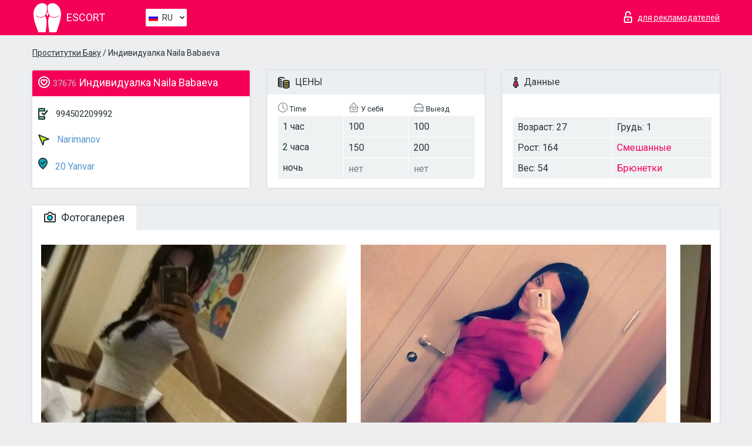

--- FILE ---
content_type: text/html; charset=UTF-8;
request_url: https://escortbaku.info/ru/naila-babaeva-1/
body_size: 7378
content:
<!DOCTYPE html>
<html lang="ru">
<head>
    <meta http-equiv="Content-Type" content="text/html; charset=UTF-8">
    <meta http-equiv="X-UA-Compatible" content="IE=edge">
    <title>Naila Babaeva, телефон 994502209992,  Baku, Narimanov</title>
    <meta name="description" content="Проститутка Naila Babaeva из Narimanov в городе BakuVIP эскорт услуги с отзывами. Любой вид досуга по разумным ценам. ">
    <meta name="keywords" content="">
    <meta name="viewport" content="width=device-width, minimum-scale=1, maximum-scale=1" />
    <!--Language-->
    <link rel="alternate" hreflang="x-default" href="https://escortbaku.info/naila-babaeva-1/"/>
    <link rel="alternate" hreflang="en" href="https://escortbaku.info/" />
    <link rel="alternate" hreflang="pt" href="https://escortbaku.info/pt/naila-babaeva-1/" />
    <link rel="alternate" hreflang="fr" href="https://escortbaku.info/fr/naila-babaeva-1/" />
    <link rel="alternate" hreflang="es" href="https://escortbaku.info/es/naila-babaeva-1/" />
    <link rel="alternate" hreflang="de" href="https://escortbaku.info/de/naila-babaeva-1/" />
    <link rel="alternate" hreflang="ru" href="https://escortbaku.info/ru/naila-babaeva-1/" />
    <link rel="canonical" href="https://escortbaku.info/ru/naila-babaeva-1/">

    <!-- favicon -->
    <link rel="shortcut icon" href="/site1/favicons/favicon.ico" type="image/x-icon" />
    <link rel="apple-touch-icon" href="/site1/favicons/apple-touch-icon.png" />
    <link rel="apple-touch-icon" sizes="57x57" href="/site1/favicons/apple-touch-icon-57x57.png" />
    <link rel="apple-touch-icon" sizes="72x72" href="/site1/favicons/apple-touch-icon-72x72.png" />
    <link rel="apple-touch-icon" sizes="76x76" href="/site1/favicons/apple-touch-icon-76x76.png" />
    <link rel="apple-touch-icon" sizes="114x114" href="/site1/favicons/apple-touch-icon-114x114.png" />
    <link rel="apple-touch-icon" sizes="120x120" href="/site1/favicons/apple-touch-icon-120x120.png" />
    <link rel="apple-touch-icon" sizes="144x144" href="/site1/favicons/apple-touch-icon-144x144.png" />
    <link rel="apple-touch-icon" sizes="152x152" href="/site1/favicons/apple-touch-icon-152x152.png" />
    <link rel="apple-touch-icon" sizes="180x180" href="/site1/favicons/apple-touch-icon-180x180.png" />
    <!-- style -->
    <link rel="stylesheet" type="text/css" href="/site1/css/app.min.css?v=1.0.0">
    <!-- Global site tag (gtag.js) - Google Analytics -->
<script async src="https://www.googletagmanager.com/gtag/js?id=UA-109676963-31"></script>
<script>
  window.dataLayer = window.dataLayer || [];
  function gtag(){dataLayer.push(arguments);}
  gtag('js', new Date());

  gtag('config', 'UA-109676963-31');
</script>
<meta name="google-site-verification" content="UlYnckvvvzwDyWk_7ZNLE3mp0n--V1XZFYHMLFrxywA" />
	<!-- title -->
	<!-- HTML5 Shim and Respond.js IE8 support of HTML5 elements and media queries -->
	<!--[if IE]>
	<script src="//cdnjs.cloudflare.com/ajax/libs/html5shiv/3.7.3/html5shiv.min.js"></script>
	<link href= "css/ie.css" rel= "stylesheet" media= "all" />
	<![endif]-->
</head>

<body class="home">
<!-- header -->
<header id="header" class="header">
	<!-- top -->
	<div class="header-top">
		<div class="container">
			<!-- logo -->
			<a href="/ru/" class="logo">
				<img src="/site1/images/logo.svg" class="logo__img" alt="logo">
				<span class="logo__text"><span>Escort</span><br></span>
			</a>

			<!-- local -->
			<div class="local headertext">
                <!-- lang -->
                <div class="lang_dropdown">
                    <div class="lang_dropbtn lang_ru">RU</div>
                                        <div class="lang_dropdown-content">
                                                                        <a class="lang_en" href="/">EN</a>
                                                                                                <a class="lang_pt" href="/pt/naila-babaeva-1/">PT</a>
                                                                                                <a class="lang_fr" href="/fr/naila-babaeva-1/">FR</a>
                                                                                                <a class="lang_es" href="/es/naila-babaeva-1/">ES</a>
                                                                                                <a class="lang_de" href="/de/naila-babaeva-1/">DE</a>
                                                                                                <a class="lang_ru" href="/ru/naila-babaeva-1/">RU</a>
                                                                    </div>
                                    </div>
                <!-- end lang -->
			</div>

			<!-- login -->
			<a href="/user.php?lang=ru" class="login" rel="nofollow"><i class="icon icon-lock"></i><span>для рекламодателей</span></a>
			<!-- form -->
		</div>
	</div>
    		<script type="text/javascript">
            var isAjaxCalled= true;
		</script>
    </header>

<main class="wrapper">
<section>
    <div class="container">
        <div class="row">
            <!-- breadcrumbs -->
            <div class="breadcrumbs clearfix">
                <div class="container">
                    <ul class="breadcrumbs-list">
                        <li class="breadcrumbs-list__item"><a href="#"><a href='/'>Проститутки Баку</a> / Индивидуалка Naila Babaeva</a>
                        </li>
                    </ul>
                </div>
            </div>

            <!-- card-info -->
            <div class="card-info">
                <div class="container">
                    <div class="row">
                        <!-- item -->
                        <div class="card-info-item">
                            <!-- info -->
                            <div class="info info_main">
                                <div class="info-header">
                                    <div class="info-header__name"><i class="icon icon-hart-white"></i><h1><span>37676</span> Индивидуалка Naila Babaeva</h1></div>
                                </div>
                                <div class="info-body">
                                    <!-- list -->
                                    <div class="info-list">
                                        <div class="info-list-item">
                                            <i class="icon icon-phone"></i> <a href="tel:994502209992">994502209992</a>
                                        </div>
                                                                                    <a href="/ru/location-narimanov/" class="info-list-item"> <i class="icon icon-area"></i> Narimanov</a>
                                        
                                                                                    <a href="/ru/metro-20-yanvar/" class="info-list-item"> <i class="icon icon-local"></i> 20 Yanvar</a>
                                                                            </div>

                                    
                                </div>
                            </div>
                        </div>
                        <!-- item  PRICE-->
                        <div class="card-info-item">
                            <!-- info -->
                            <div class="info">
                                <div class="info-header info-header_data"><i class="icon icon-cash-md"></i> ЦЕНЫ</div>
                                <div class="info-body info-body_data">
                                    <!-- list -->
                                    <div class="price-list">
                                        <div class="price-list__title"> <i class="icon icon-time-sm"></i> Time</div>
                                        <!-- item -->
                                        <div class="price-list-item">
                                            <span>1 час</span>
                                            <span>2 часа</span>
                                            <span>ночь</span>
                                        </div>
                                    </div>
                                    <!-- list -->
                                    <div class="price-list">
                                        <div class="price-list__title"> <i class="icon icon-love-house"></i> У себя</div>
                                        <!-- item -->
                                        <div class="price-list-item">
                                            <span>100</span>
                                                <span>150</span>
                                                    <span class="no">нет</span>
                                        </div>
                                    </div>
                                    <!-- list -->
                                    <div class="price-list">
                                        <div class="price-list__title"> <i class="icon icon-car-sm"></i> Выезд</div>
                                        <!-- item -->
                                        <div class="price-list-item">
                                            <span>100</span>
                                                <span>200</span>
                                                    <span class="no">нет</span>
                                        </div>
                                    </div>
                                </div>
                            </div>
                        </div>
                        <!-- item -->
                        <div class="card-info-item">
                            <!-- info -->
                            <div class="info">
                                <div class="info-header info-header_data"><i class="icon icon-data"></i> Данные</div>
                                <div class="info-body info-body_data">
                                    <!-- list -->
                                    <div class="data-list">
                                        <div class="data-list-item">
                                            <span>Возраст: 27</span>
                                            <span>Рост: 164</span>
                                            <span>Вес: 54</span>
                                        </div>
                                        <div class="data-list-item">
                                            <span>Грудь: 1</span>
                                            <a href="/ru/nation-mixed/" class="l-red">Смешанные</a>                                            <span class="l-red">Брюнетки</span>                                        </div>
                                    </div>
                                </div>
                            </div>
                        </div>
                    </div>
                </div>
            </div>


            <!-- slider -->
            <section id="slider" class="slider">
                <div class="container">
                    <div class="info">
                        <ul id="tabs" class="nav nav-tabs info-header">
                            <li class="nav-item active">
                                <a href="#photo" data-toggle="tab"> <i class="icon icon-camera"></i> Фотогалерея</a>
                            </li>
                                                    </ul>
                        <!-- content -->
                        <div class="tab-content info-body">
                            <div class="tab-pane active" id="photo">


                                <!-- gallery -->
                                <div id="gallery" class="slider__gallery gallery allphotos">
                                    <div class="allphotos">
                                        <div class="formphotos">
                                            <div>
                                                                                                    <a title="" href="/big/37676/131368.jpg" class="big"><img src="/medium/37676/131368.jpg" alt="Naila Babaeva" /></a>
                                                                                                    <a title="" href="/big/37676/131367.jpg" class="big"><img src="/medium/37676/131367.jpg" alt="Naila Babaeva" /></a>
                                                                                                    <a title="" href="/big/37676/131366.jpg" class="big"><img src="/medium/37676/131366.jpg" alt="Naila Babaeva" /></a>
                                                                                            </div>
                                        </div>
                                    </div>
                                </div>



                                <!-- gallery mobile -->
                                <div id="gallery-mobile" class="gallery-mobile">
                                    
                                                                                    <img src="/medium/37676/131368.jpg" alt="Naila Babaeva"/>
                                            <div class="gallery-hidden">
                                        
                                        
                                    
                                                                                    <img src="/medium/37676/131367.jpg" alt="Naila Babaeva"/>
                                        
                                        
                                    
                                                                                    <img src="/medium/37676/131366.jpg" alt="Naila Babaeva"/>
                                        
                                                                                    </div><!--/ gallery-hidden-->
                                            <!-- update 12.12.17 -->
                                            <button id="button-gallery" class="btn btn_red" type="button">Показать еще фото</button>
                                            <input type="hidden" name="show_text_btn" value="Показать еще фото">
                                            <input type="hidden" name="hide_text_btn" value="Скрыть фото">
                                            <!--/ update 12.12.17 -->
                                        
                                                                    </div>
                            </div>

                            
                        </div>
                    </div>
                </div>
            </section>


            <section class="service clearfix">
                <div class="container">
                    <div class="row">
                        <div class="col-xs-12 col-md-8 service_wrap">
                            <!-- Услуги-->
                            <div class="info">
                                <div class="info-header"><i class="icon icon-service"></i> Услуги</div>
                                <div class="info-body info-body_service clearfix">
                                    <!-- list -->
                                    <div class="service-list">
                                        <!-- links -->
                                                                                                                                    <!-- sex -->
                                                <ul class="link-list">
                                                    <li class="link-list__title">Секс</li>
                                                                                                            <li class="link-list__item "><a href="/ru/service-classic-sex/">Классический секс</a>
                                                        </li>
                                                                                                            <li class="link-list__item "><a href="/ru/service-a-level/">Анальный секс</a>
                                                        </li>
                                                                                                            <li class="link-list__item "><a href="/ru/service-owo-oral-without-condom/">Оральный секс</a>
                                                        </li>
                                                                                                            <li class="link-list__item link-list__item_active"><a href="/ru/service-group-sex/">Групповой секс</a>
                                                        </li>
                                                                                                            <li class="link-list__item "><a href="/ru/service-double-penetration/">Двойное проникновение</a>
                                                        </li>
                                                                                                            <li class="link-list__item "><a href="/ru/service-toys/">Игрушки</a>
                                                        </li>
                                                                                                            <li class="link-list__item "><a href="/ru/service-fetish/">Фетиш</a>
                                                        </li>
                                                                                                    </ul>
                                                                                                                                                                                                                                                                                                                                                                                                                                                                                                                                                                                                                                                                                                                                                                                                                                                                        
                                                                                                                                                                                                                                                                                                                                                                                                                                                                                                                                                                                                                                                                                                                                                <!-- Additionally -->
                                                <ul class="link-list">
                                                    <li class="link-list__title">Дополнительно</li>
                                                                                                            <li class="link-list__item "><a href="/ru/service-escort/">Эскорт</a>
                                                        </li>
                                                                                                            <li class="link-list__item "><a href="/ru/service-photography/">Фотосъёмка</a>
                                                        </li>
                                                                                                            <li class="link-list__item "><a href="/ru/service-there-is-a-young-man-for-a-couple/">Есть молодой человек для семейной пары</a>
                                                        </li>
                                                                                                            <li class="link-list__item "><a href="/ru/service-couples/">Семейным парам</a>
                                                        </li>
                                                                                                            <li class="link-list__item "><a href="/ru/service-washing-in-the-shower/">Помывка в душе</a>
                                                        </li>
                                                                                                            <li class="link-list__item "><a href="/ru/service-pipshaw/">Пипшоу</a>
                                                        </li>
                                                                                                            <li class="link-list__item "><a href="/ru/service-rimming/">Римминг</a>
                                                        </li>
                                                                                                    </ul>
                                                                                                                                                                                                                                                                                                </div>

                                    <div class="service-list">
                                                                                                                                                                                                                                                                                                                                                                                                                                                                                                                                                                                                                                                            <!-- Massage -->
                                                <ul class="link-list">
                                                    <li class="link-list__title">Массаж</li>
                                                                                                            <li class="link-list__item "><a href="/ru/service-professional-massage/">Профессиональный массаж</a>
                                                        </li>
                                                                                                            <li class="link-list__item link-list__item_active"><a href="/ru/service-erotic-massage/">Эротический массаж</a>
                                                        </li>
                                                                                                            <li class="link-list__item "><a href="/ru/service-urologic-massage/">Урологический массаж</a>
                                                        </li>
                                                                                                            <li class="link-list__item "><a href="/ru/service-thai-massage/">Тайский массаж</a>
                                                        </li>
                                                                                                            <li class="link-list__item "><a href="/ru/service-massotherapy/">Лечебный массаж</a>
                                                        </li>
                                                                                                            <li class="link-list__item "><a href="/ru/service-four-hand-massage/">Массаж в четыре руки</a>
                                                        </li>
                                                                                                            <li class="link-list__item "><a href="/ru/service-sports-massage/">Спортивный массаж</a>
                                                        </li>
                                                                                                            <li class="link-list__item "><a href="/ru/service-relaxing-massage/">Расслабляющий массаж</a>
                                                        </li>
                                                                                                            <li class="link-list__item "><a href="/ru/service-sakura-branch/">Ветка Сакуры</a>
                                                        </li>
                                                                                                    </ul>
                                                                                                                                                                                                                                                                                                                                                
                                                                                                                                                                                                                                                                                                                                                                                                                                                                                                                                                                                                                                                                                                                                                                                                                                                                                                                        <!-- Striptease -->
                                                <ul class="link-list">
                                                    <li class="link-list__title">Стриптиз</li>
                                                                                                            <li class="link-list__item link-list__item_active"><a href="/ru/service-striptease/">Стриптиз</a>
                                                        </li>
                                                                                                            <li class="link-list__item "><a href="/ru/service-belly-dance/">Танец с девушкой</a>
                                                        </li>
                                                                                                            <li class="link-list__item "><a href="/ru/service-lesbian/">Лесби</a>
                                                        </li>
                                                                                                    </ul>
                                                                                                                        </div>

                                    <div class="service-list">
                                                                                                                                                                                                                                                                                                                                                                                                                                                                                                                                                                        <!-- BDSM -->
                                                <ul class="link-list">
                                                    <li class="link-list__title">БДСМ</li>
                                                                                                            <li class="link-list__item "><a href="/ru/service-mistress/">Госпожа</a>
                                                        </li>
                                                                                                            <li class="link-list__item "><a href="/ru/service-light-domination/">Лёгкое доминирование</a>
                                                        </li>
                                                                                                            <li class="link-list__item "><a href="/ru/service-bdsm/">БДСМ</a>
                                                        </li>
                                                                                                            <li class="link-list__item "><a href="/ru/service-slave/">Рабыня</a>
                                                        </li>
                                                                                                            <li class="link-list__item "><a href="/ru/service-strap-on/">Страпон</a>
                                                        </li>
                                                                                                            <li class="link-list__item "><a href="/ru/service-role-playing-games/">Ролевые игры</a>
                                                        </li>
                                                                                                            <li class="link-list__item "><a href="/ru/service-bandage/">Бандаж</a>
                                                        </li>
                                                                                                            <li class="link-list__item "><a href="/ru/service-trampling/">Трамплинг</a>
                                                        </li>
                                                                                                    </ul>
                                                                                                                                                                                                                                                                                                                                                                                                                                    
                                                                                                                                                                                                                                                                                                                                                                                                                                                                                    <!-- Caress -->
                                                <ul class="link-list">
                                                    <li class="link-list__title">Ласки</li>
                                                                                                            <li class="link-list__item "><a href="/ru/service-blowjob-condom/">Минет в презервативе</a>
                                                        </li>
                                                                                                            <li class="link-list__item "><a href="/ru/service-gfe/">Опыт с девушкой</a>
                                                        </li>
                                                                                                            <li class="link-list__item link-list__item_active"><a href="/ru/service-deepthroating-blowjob/">Глубокий минет</a>
                                                        </li>
                                                                                                            <li class="link-list__item "><a href="/ru/service-blowjob-in-the-car/">Минет в авто</a>
                                                        </li>
                                                                                                            <li class="link-list__item "><a href="/ru/service-cunnilingus/">Kуннилингус</a>
                                                        </li>
                                                                                                            <li class="link-list__item "><a href="/ru/service-anilingus/">Анилингус</a>
                                                        </li>
                                                                                                    </ul>
                                                                                                                                                                                                                                                                                                                                                                                                                                                                                                                                                            </div>

                                    <div class="service-list">
                                                                                                                                                                                                                                                                                                                                                                                                                                                                                                                                                                                                                                                                                                                                                                                                                                    <!-- Fisting -->
                                                <ul class="link-list">
                                                    <li class="link-list__title">Фистинг</li>
                                                                                                            <li class="link-list__item "><a href="/ru/service-classic-fisting/">Классический фистинг</a>
                                                        </li>
                                                                                                            <li class="link-list__item link-list__item_active"><a href="/ru/service-anal-fisting/">Анальный фистинг</a>
                                                        </li>
                                                                                                            <li class="link-list__item "><a href="/ru/service-extreme-fisting/">Экстрим фистинг</a>
                                                        </li>
                                                                                                    </ul>
                                                                                                                                                                        
                                                                                                                                                                                                                        <!-- Cum -->
                                                <ul class="link-list">
                                                    <li class="link-list__title">Окончание</li>
                                                                                                            <li class="link-list__item "><a href="/ru/service-cim/">Окончание в рот</a>
                                                        </li>
                                                                                                            <li class="link-list__item "><a href="/ru/service-cob/">Окончание на грудь</a>
                                                        </li>
                                                                                                            <li class="link-list__item "><a href="/ru/service-cif/">Окончание на лицо</a>
                                                        </li>
                                                                                                    </ul>
                                                                                                                                                                                                                                                                                                                                                                                                                                                                                                                                                                                                                                                                                                                                                                                    
                                                                                                                                                                                                                                                                                                            <!-- WS -->
                                                <ul class="link-list">
                                                    <li class="link-list__title">Золотой дождь</li>
                                                                                                            <li class="link-list__item "><a href="/ru/service-ws-giving/">Золотой дождь выдача</a>
                                                        </li>
                                                                                                            <li class="link-list__item "><a href="/ru/service-ws-getting/">Золотой дождь приём</a>
                                                        </li>
                                                                                                    </ul>
                                                                                                                                                                                                                                                                                                                                                                                                                                                                                                                                                                                                                                                                                                                                    </div>

                                </div><!--/ info-body info-body_service clearfix-->
                            </div><!--/ info Услуги-->
                        </div><!--/ col-xs-12 col-md-8-->


                        <div class="col-xs-12 col-md-4 map_wrap">
                            <div class="info">
                                <div class="info-header"><i class="icon icon-map"></i> Карта</div>
                                <div class="info-body">
                                    <div class="map-wrap">
                                        <!-- карта -->
                                         <script src="https://api-maps.yandex.com/2.1/?load=package.map,package.controls,package.geoObjects&lang=en-US" type="text/javascript"></script>
                    <script language='Javascript' src="/js/jquery.min.js"></script>
                    <div id="YMaps3ID"></div>
                    <script>
                              
                              ymaps.ready(function () {
                                  var myMap = new ymaps.Map('YMaps3ID', {
                                      center: [59.946565, 30.128097],
                                      zoom: 15});
                                  myMap.behaviors.disable('scrollZoom');
                                  ymaps.geocode('Baku, metro 20 Yanvar', {
                                      results: 1
                                  }).then(function (res) {
                                      var firstGeoObject = res.geoObjects.get(0),
                                      coords = firstGeoObject.geometry.getCoordinates(),
                                      bounds = firstGeoObject.properties.get('boundedBy');
                                      firstGeoObject.properties.set('balloonContentBody','<a href="/naila-babaeva-1"><font size="4"><strong>Naila Babaeva</strong></font></a><br>20 Yanvar');
                                      myMap.geoObjects.add(firstGeoObject);
                                      myMap.setBounds(bounds, {
                                          checkZoomRange: true
                                      });
                                  });
                              });
                        </script>
                                    </div>
                                </div>
                            </div>
                        </div>
                    </div>
                </div>
            </section>

            
            <div class="clear"></div>

            <!-- new -->
            <section class="next-card">
                <div class="container">
                    <div class="row">
                        <div class="col-md-12">
                            <br />
                            <h2>Другие девушки из Narimanov</h2>
                            <br />

                            <div class="notfound">
                                                            </div>
                        </div>

                        <div class="cards">
                                                            <!-- item -->
                                <div class="col-xs-6 col-md-4 col-lg-3">
                                    <div class="card">
                                        <!-- image -->
                                        <a href="/ru/samirabaku/" class="cards__image" target="_blank">
                                            <img src="/small/17504/89281.jpg">
                                        </a>
                                        <!-- check -->
                                        <span class="check-list">
                                                                                                    </span>
                                        <!-- list -->
                                        <div class="card-list">
                                            <!-- item -->
                                            <div class="card-list-item">
                                                <div class="card-list-item__title"> <i class="icon icon-cash-md"></i> ЦЕНЫ</div>
                                                <ul class="list">
                                                    <li>
                                                        <span>1 час</span>
                                                        <span>300</span>
                                                    </li>
                                                    <li>
                                                        <span>2 часа</span>
                                                        <span>400</span>
                                                    </li>
                                                    <li>
                                                        <span>ночь</span>
                                                        <span>no</span>
                                                    </li>
                                                </ul>
                                            </div>

                                            <!-- item -->
                                            <div class="card-list-item">
                                                <div class="card-list-item__title"> <i class="icon icon-data"></i> Данные</div>
                                                <ul class="list">
                                                    <li>
                                                        <span>Возраст</span>
                                                        <span>23 </span>
                                                    </li>
                                                    <li>
                                                        <span>Рост</span>
                                                        <span>168</span>
                                                    </li>
                                                    <li>
                                                        <span>Вес</span>
                                                        <span>54</span>
                                                    </li>
                                                    <li>
                                                        <span>Грудь</span>
                                                        <span>2</span>
                                                    </li>
                                                </ul> 
                                            </div>
                                        </div>
                                        <!-- card-panel -->
                                        <div class="card-panel">
                                            <a href="/ru/samirabaku/" class="card-panel-item card-panel-item_name" target="_blank"> <i class="icon icon-hart"></i>  <span>SamiraBaku</span>
                                            </a>
                                            <div class="card-panel-item card-panel-item_address">
                                                                                        <i class="icon icon-local"></i>
                                            Ulduz
                                                                                        </div>
                                            <div class="card-panel-item card-panel-item_tel"> <i class="icon icon-phone"></i> <a href="tel:994553390189">994553390189</a></div>
                                        </div>
                                    </div>
                                </div>
                                                            <!-- item -->
                                <div class="col-xs-6 col-md-4 col-lg-3">
                                    <div class="card">
                                        <!-- image -->
                                        <a href="/ru/nika-18/" class="cards__image" target="_blank">
                                            <img src="/small/17517/89330.jpg">
                                        </a>
                                        <!-- check -->
                                        <span class="check-list">
                                                                                                    </span>
                                        <!-- list -->
                                        <div class="card-list">
                                            <!-- item -->
                                            <div class="card-list-item">
                                                <div class="card-list-item__title"> <i class="icon icon-cash-md"></i> ЦЕНЫ</div>
                                                <ul class="list">
                                                    <li>
                                                        <span>1 час</span>
                                                        <span>500</span>
                                                    </li>
                                                    <li>
                                                        <span>2 часа</span>
                                                        <span>600</span>
                                                    </li>
                                                    <li>
                                                        <span>ночь</span>
                                                        <span>1500</span>
                                                    </li>
                                                </ul>
                                            </div>

                                            <!-- item -->
                                            <div class="card-list-item">
                                                <div class="card-list-item__title"> <i class="icon icon-data"></i> Данные</div>
                                                <ul class="list">
                                                    <li>
                                                        <span>Возраст</span>
                                                        <span>24 </span>
                                                    </li>
                                                    <li>
                                                        <span>Рост</span>
                                                        <span>171</span>
                                                    </li>
                                                    <li>
                                                        <span>Вес</span>
                                                        <span>50</span>
                                                    </li>
                                                    <li>
                                                        <span>Грудь</span>
                                                        <span>2</span>
                                                    </li>
                                                </ul> 
                                            </div>
                                        </div>
                                        <!-- card-panel -->
                                        <div class="card-panel">
                                            <a href="/ru/nika-18/" class="card-panel-item card-panel-item_name" target="_blank"> <i class="icon icon-hart"></i>  <span>Nika</span>
                                            </a>
                                            <div class="card-panel-item card-panel-item_address">
                                                                                        <i class="icon icon-local"></i>
                                            Ganjlik
                                                                                        </div>
                                            <div class="card-panel-item card-panel-item_tel"> <i class="icon icon-phone"></i> <a href="tel:994553694089">994553694089</a></div>
                                        </div>
                                    </div>
                                </div>
                                                            <!-- item -->
                                <div class="col-xs-6 col-md-4 col-lg-3">
                                    <div class="card">
                                        <!-- image -->
                                        <a href="/ru/rimi/" class="cards__image" target="_blank">
                                            <img src="/small/37691/131423.jpg">
                                        </a>
                                        <!-- check -->
                                        <span class="check-list">
                                                                                                    </span>
                                        <!-- list -->
                                        <div class="card-list">
                                            <!-- item -->
                                            <div class="card-list-item">
                                                <div class="card-list-item__title"> <i class="icon icon-cash-md"></i> ЦЕНЫ</div>
                                                <ul class="list">
                                                    <li>
                                                        <span>1 час</span>
                                                        <span>300</span>
                                                    </li>
                                                    <li>
                                                        <span>2 часа</span>
                                                        <span>400</span>
                                                    </li>
                                                    <li>
                                                        <span>ночь</span>
                                                        <span>800</span>
                                                    </li>
                                                </ul>
                                            </div>

                                            <!-- item -->
                                            <div class="card-list-item">
                                                <div class="card-list-item__title"> <i class="icon icon-data"></i> Данные</div>
                                                <ul class="list">
                                                    <li>
                                                        <span>Возраст</span>
                                                        <span>21 </span>
                                                    </li>
                                                    <li>
                                                        <span>Рост</span>
                                                        <span>157</span>
                                                    </li>
                                                    <li>
                                                        <span>Вес</span>
                                                        <span>50</span>
                                                    </li>
                                                    <li>
                                                        <span>Грудь</span>
                                                        <span>2</span>
                                                    </li>
                                                </ul> 
                                            </div>
                                        </div>
                                        <!-- card-panel -->
                                        <div class="card-panel">
                                            <a href="/ru/rimi/" class="card-panel-item card-panel-item_name" target="_blank"> <i class="icon icon-hart"></i>  <span>Rimi</span>
                                            </a>
                                            <div class="card-panel-item card-panel-item_address">
                                                                                        <i class="icon icon-local"></i>
                                            Avtovaghzal
                                                                                        </div>
                                            <div class="card-panel-item card-panel-item_tel"> <i class="icon icon-phone"></i> <a href="tel:923036735533">923036735533</a></div>
                                        </div>
                                    </div>
                                </div>
                                                            <!-- item -->
                                <div class="col-xs-6 col-md-4 col-lg-3">
                                    <div class="card">
                                        <!-- image -->
                                        <a href="/ru/arianna22/" class="cards__image" target="_blank">
                                            <img src="/small/37659/131289.jpg">
                                        </a>
                                        <!-- check -->
                                        <span class="check-list">
                                                                                                    </span>
                                        <!-- list -->
                                        <div class="card-list">
                                            <!-- item -->
                                            <div class="card-list-item">
                                                <div class="card-list-item__title"> <i class="icon icon-cash-md"></i> ЦЕНЫ</div>
                                                <ul class="list">
                                                    <li>
                                                        <span>1 час</span>
                                                        <span>no</span>
                                                    </li>
                                                    <li>
                                                        <span>2 часа</span>
                                                        <span>no</span>
                                                    </li>
                                                    <li>
                                                        <span>ночь</span>
                                                        <span>no</span>
                                                    </li>
                                                </ul>
                                            </div>

                                            <!-- item -->
                                            <div class="card-list-item">
                                                <div class="card-list-item__title"> <i class="icon icon-data"></i> Данные</div>
                                                <ul class="list">
                                                    <li>
                                                        <span>Возраст</span>
                                                        <span>22 </span>
                                                    </li>
                                                    <li>
                                                        <span>Рост</span>
                                                        <span>170</span>
                                                    </li>
                                                    <li>
                                                        <span>Вес</span>
                                                        <span>52</span>
                                                    </li>
                                                    <li>
                                                        <span>Грудь</span>
                                                        <span>4</span>
                                                    </li>
                                                </ul> 
                                            </div>
                                        </div>
                                        <!-- card-panel -->
                                        <div class="card-panel">
                                            <a href="/ru/arianna22/" class="card-panel-item card-panel-item_name" target="_blank"> <i class="icon icon-hart"></i>  <span>Arianna22</span>
                                            </a>
                                            <div class="card-panel-item card-panel-item_address">
                                                                                        <i class="icon icon-local"></i>
                                            Hazi Aslanov
                                                                                        </div>
                                            <div class="card-panel-item card-panel-item_tel"> <i class="icon icon-phone"></i> <a href="tel:37121331210">37121331210</a></div>
                                        </div>
                                    </div>
                                </div>
                                                    </div>
                    </div>
                </div>
            </section>

        </div>
    </div>
</section>

</main>
<input type="hidden" id="siteadvsearchressearch" value="" />

<!-- new-scripts -->
<script src="/site1/js/modernizr-custom.min.js"></script>
<script src="/site1/js/jq.min.js"></script>
<script src="/site1/js/app.min.js"></script>
<!-- andrew-scripts -->
<link href="/site1/style.css" rel="stylesheet" type="text/css" />
<link href='//fonts.googleapis.com/css?family=Roboto:400italic,400,700,300&amp;subset=cyrillic' rel='stylesheet' type='text/css' />
<link href="/js/LightGallery/css/lightgallery.css" rel="stylesheet">
<script src="/js/jquery.min.js"></script>
<script src="//ajax.googleapis.com/ajax/libs/jqueryui/1.11.3/jquery-ui.min.js"></script>
<script src="/js/main.js"></script>
<script src="/js/LightGallery/js/lightgallery.js"></script>
	<link rel="stylesheet" href="/js/rangeSlider/css/ion.rangeSlider.css" type="text/css" media="screen" />
	<link rel="stylesheet" href="/js/rangeSlider/css/ion.rangeSlider.skinHTML5.css" type="text/css" media="screen" />
	<script src="/inc/modules/filters/filter_ajax.js"></script>
	<script src="/js/rangeSlider/js/ion-rangeSlider/ion.rangeSlider.js"></script>
</body>
<!-- footer -->
</html>



